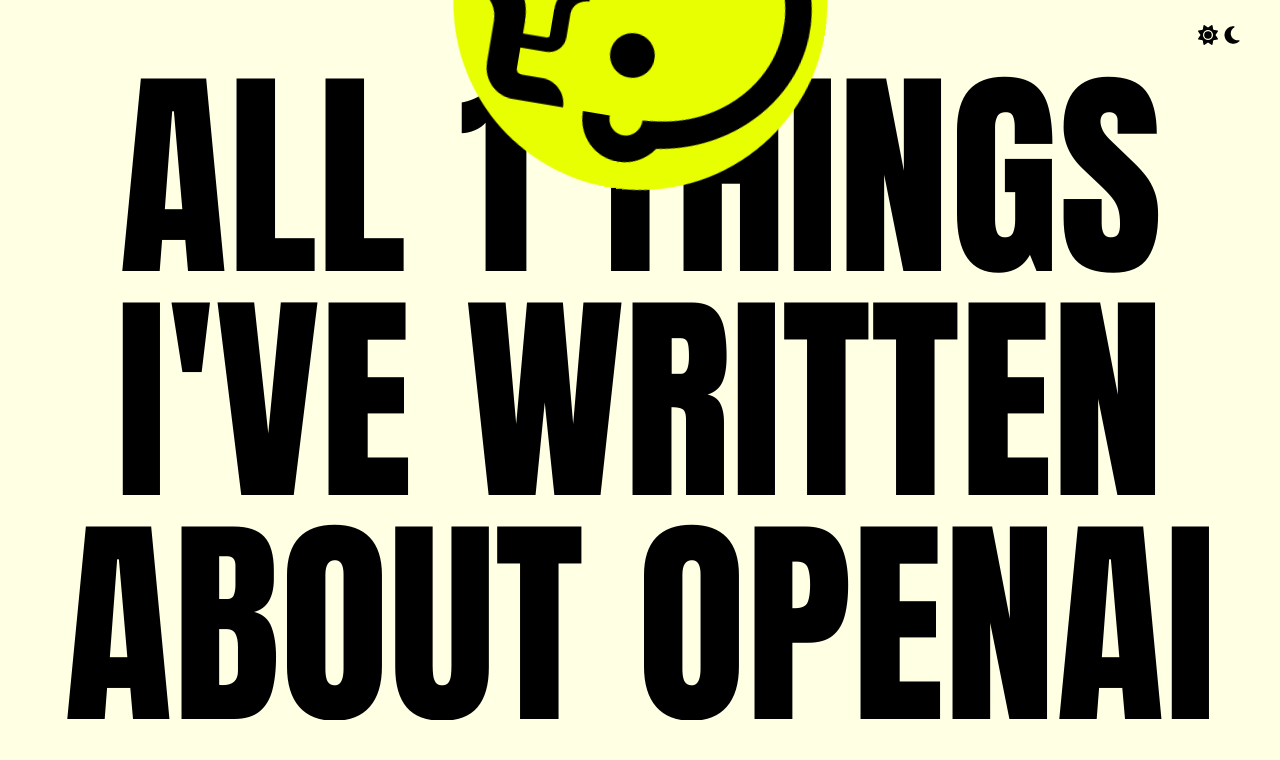

--- FILE ---
content_type: text/html; charset=UTF-8
request_url: https://michaeljolley.com/blog/tags/openai/
body_size: 6848
content:
<!DOCTYPE html>
<html lang="en" data-theme="dark">
  <!-- Global Metadata --><meta charset="utf-8">
<meta name="viewport" content="width=device-width, initial-scale=1.0">
<meta http-equiv="delegate-ch" content="sec-ch-width https://res.cloudinary.com; sec-ch-dpr https://res.cloudinary.com; sec-ch-viewport-width https://res.cloudinary.com;">

<link rel="icon" type="image/x-icon" href="/images/favicon/favicon.ico">
<link rel="icon" type="image/png" href="/images/favicon/favicon-16x16.png" sizes="16x16">
<link rel="icon" type="image/png" href="/images/favicon/favicon-32x32.png" sizes="32x32">
<link rel="apple-touch-icon" href="/images/favicon/apple-touch-icon.png" sizes="180x180">
<meta name="theme-color" content="#ffffff">
<meta name="robots" content="index, follow">
<link rel="sitemap" href="/sitemap.xml">
<link rel="manifest" href="/site.webmanifest">
<link rel="alternate" type="application/rss+xml" href="https://baldeardedbuilder.com/rss.xml">
<meta name="google-site-verification" content="tVxgKEIfMonxcyLLkr0zFTdU7fHI4aeskXgtc0wE-zg">

<!-- Primary Meta Tags -->
<title>All 1 Things I&#39;ve Written About openai</title>
<meta name="title" content="All 1 Things I've Written About openai">
<meta name="description" content="Blog posts written about openai by Michael Jolley, the bald bearded builder.">


<!-- Open Graph / Facebook -->
<meta property="og:type" content="website">
<meta property="og:url" content="https://baldbeardedbuilder.com/blog/tags/openai">
<meta property="og:title" content="All 1 Things I've Written About openai">
<meta property="og:description" content="Blog posts written about openai by Michael Jolley, the bald bearded builder.">
<meta property="og:image" content="https://res.cloudinary.com/dk3rdh3yo/image/upload/g_south_west,x_100,y_300,w_1000,c_fit,co_white,l_text:Roboto_64_bold:All%201%20Things%20I've%20Written%20About%20openai/website-assets/1200x700.png">

<!-- Twitter -->
<meta property="twitter:card" content="summary_large_image">
<meta property="twitter:site" content="@michaeljolley">
<meta property="twitter:creator" content="@michaeljolley">
<meta property="twitter:title" content="All 1 Things I've Written About openai">
<meta property="twitter:description" content="Blog posts written about openai by Michael Jolley, the bald bearded builder.">
<meta property="twitter:image" content="https://res.cloudinary.com/dk3rdh3yo/image/upload/g_south_west,x_100,y_300,w_1000,c_fit,co_white,l_text:Roboto_64_bold:All%201%20Things%20I've%20Written%20About%20openai/website-assets/1200x700.png">

<!-- Fonts & Images -->
<link rel="preload" as="font" href="/fonts/Anton.woff2" crossorigin>
<link rel="dns-prefetch" href="//res.cloudinary.com">
<link rel="preconnect" href="https://res.cloudinary.com">
<link rel="prerender" href="https://baldbeardedbuilder.com/blog/">

<!-- Scripts -->


  <link rel="stylesheet" href="/_astro/_slug_.MQmEZEzx.css">
<style>.container[data-astro-cid-fyfdepsx]{display:flex;flex-direction:column}
.blog[data-astro-cid-5ac4grqd]{display:flex;flex-direction:row;border:0}.blog[data-astro-cid-5ac4grqd] img[data-astro-cid-5ac4grqd]{display:none}.blog[data-astro-cid-5ac4grqd]:nth-of-type(2n){flex-direction:row-reverse}.blog[data-astro-cid-5ac4grqd] div[data-astro-cid-5ac4grqd]{padding:2.5rem}h3[data-astro-cid-5ac4grqd]{font-family:var(--font-anton);text-transform:uppercase;font-size:3rem;line-height:95%}p[data-astro-cid-5ac4grqd]{color:var(--text);line-height:1.5rem;width:80%}.blog1[data-astro-cid-5ac4grqd]{background-color:var(--blue)}.blog1[data-astro-cid-5ac4grqd] h3[data-astro-cid-5ac4grqd]{color:var(--light)}.blog1[data-astro-cid-5ac4grqd] p[data-astro-cid-5ac4grqd]{color:var(--dark)}.blog2[data-astro-cid-5ac4grqd]{background-color:var(--pink)}.blog2[data-astro-cid-5ac4grqd] h3[data-astro-cid-5ac4grqd]{color:var(--yellow)}.blog2[data-astro-cid-5ac4grqd] p[data-astro-cid-5ac4grqd]{color:var(--light)}.blog3[data-astro-cid-5ac4grqd]{background-color:var(--bg-2)}.blog3[data-astro-cid-5ac4grqd] h3[data-astro-cid-5ac4grqd]{color:var(--pink)}.blog3[data-astro-cid-5ac4grqd] p[data-astro-cid-5ac4grqd]{color:var(--bg)}.blog4[data-astro-cid-5ac4grqd]{background-color:var(--purple)}.blog4[data-astro-cid-5ac4grqd] h3[data-astro-cid-5ac4grqd]{color:var(--blue)}.blog4[data-astro-cid-5ac4grqd] p[data-astro-cid-5ac4grqd]{color:var(--light)}.blog5[data-astro-cid-5ac4grqd]{background-color:var(--yellow)}.blog5[data-astro-cid-5ac4grqd] h3[data-astro-cid-5ac4grqd]{color:var(--purple)}.blog5[data-astro-cid-5ac4grqd] p[data-astro-cid-5ac4grqd]{color:var(--dark)}.blog6[data-astro-cid-5ac4grqd]{background-color:var(--bg)}.blog6[data-astro-cid-5ac4grqd] h3[data-astro-cid-5ac4grqd]{color:var(--pink)}.blog6[data-astro-cid-5ac4grqd] p[data-astro-cid-5ac4grqd]{color:var(--text)}@media (min-width: 640px){h3[data-astro-cid-5ac4grqd]{font-size:4rem}}@media (min-width: 768px){h3[data-astro-cid-5ac4grqd]{font-size:5rem}}@media (min-width: 1024px){.blog[data-astro-cid-5ac4grqd] img[data-astro-cid-5ac4grqd]{display:block}}
.icon[data-astro-cid-ilci6ili]{background-color:var(--yellow);padding:.5rem;border-radius:50%;color:var(--dark);animation:rotate 5s infinite linear;position:absolute;height:32vw;top:-14.4vw;margin:0 auto}@media (min-width: 1024px){.icon[data-astro-cid-ilci6ili]{height:28vw}}@media (min-width: 1536px){.icon[data-astro-cid-ilci6ili]{height:24vw;top:-11.2vw}}@media (prefers-reduced-motion: reduce){.icon[data-astro-cid-ilci6ili]{animation:unset;transform:rotate(340deg)}}section[data-astro-cid-7zi26avh]{display:flex;flex-direction:column;align-items:center;justify-content:center;margin-bottom:4rem;padding:0 2rem}h1[data-astro-cid-7zi26avh],h2[data-astro-cid-7zi26avh]{text-transform:uppercase;color:var(--text);text-align:center}h1[data-astro-cid-7zi26avh]{font-family:var(--font-anton);font-size:8rem;margin-top:.5rem}.reduce[data-astro-cid-7zi26avh] h1[data-astro-cid-7zi26avh]{font-size:6rem}h2[data-astro-cid-7zi26avh]{font-weight:700;margin-top:2rem}@media (min-width: 640px){h1[data-astro-cid-7zi26avh]{font-size:12rem;margin-top:1rem}.reduce[data-astro-cid-7zi26avh] h1[data-astro-cid-7zi26avh]{font-size:7rem}h2[data-astro-cid-7zi26avh]{margin-top:4rem}}@media (min-width: 768px){h1[data-astro-cid-7zi26avh]{font-size:14rem}.reduce[data-astro-cid-7zi26avh] h1[data-astro-cid-7zi26avh]{font-size:9rem}}@media (min-width: 1024px){h1[data-astro-cid-7zi26avh]{font-size:16rem}.reduce[data-astro-cid-7zi26avh] h1[data-astro-cid-7zi26avh]{font-size:10rem}}@media (min-width: 1280px){h1[data-astro-cid-7zi26avh]{font-size:14rem}.reduce[data-astro-cid-7zi26avh] h1[data-astro-cid-7zi26avh]{font-size:9rem;margin-top:3rem}}@media (min-width: 1536px){section[data-astro-cid-7zi26avh]{padding:0 4rem}h1[data-astro-cid-7zi26avh]{font-size:18rem;margin-top:3rem}.reduce[data-astro-cid-7zi26avh] h1[data-astro-cid-7zi26avh]{font-size:12rem;margin-top:6rem}}
section[data-astro-cid-bfntbigr]{background-color:var(--yellow);display:flex;flex-direction:column;align-items:center;justify-content:center;padding:3rem 0}.wrapper[data-astro-cid-bfntbigr]{display:flex;flex-direction:column;gap:2rem;align-items:center;justify-content:center;margin:2rem 0}aside[data-astro-cid-bfntbigr]{font-family:var(--font-anton);font-size:10rem;color:var(--dark);text-transform:uppercase;position:relative}aside[data-astro-cid-bfntbigr] img[data-astro-cid-bfntbigr]{position:absolute;top:0;right:5vw;height:70%}a[data-astro-cid-bfntbigr],a[data-astro-cid-bfntbigr]:hover{border:10px dashed var(--dark);padding:.5rem;transform:rotate(2deg)}a[data-astro-cid-bfntbigr]:hover{border-color:var(--pink);transform:rotate(-2deg)}a[data-astro-cid-bfntbigr] img[data-astro-cid-bfntbigr]{aspect-ratio:16 / 9;width:100%;max-width:690px}@media (min-width: 640px){img[data-astro-cid-bfntbigr]{height:120%;top:4vw;right:-5vw}}@media (min-width: 1024px){.wrapper[data-astro-cid-bfntbigr]{flex-direction:row}img[data-astro-cid-bfntbigr]{height:60%;top:2vw;right:-4vw}aside[data-astro-cid-bfntbigr]{font-size:12rem}}@media (min-width: 1280px){img[data-astro-cid-bfntbigr]{height:70%}}@media (prefers-reduced-motion: reduce){a[data-astro-cid-bfntbigr]:hover{transform:rotate(2deg)}}
</style><script type="module" src="/_astro/hoisted.CdtSEfkL.js"></script><body>
    <a href="#content" data-astro-cid-svspnz7o>Skip to content</a>
			<nav data-astro-cid-pux6a34n>
	<div class="wrapper" data-astro-cid-pux6a34n>
		<button data-theme-toggle title="Toggle dark & light mode" data-astro-cid-3tss6vsj>
	<svg xmlns="http://www.w3.org/2000/svg" fill="current" height="1em" viewBox="0 0 512 512" class="sun" data-astro-cid-3tss6vsj><path d="M361.5 1.2c5 2.1 8.6 6.6 9.6 11.9L391 121l107.9 19.8c5.3 1 9.8 4.6 11.9 9.6s1.5 10.7-1.6 15.2L446.9 256l62.3 90.3c3.1 4.5 3.7 10.2 1.6 15.2s-6.6 8.6-11.9 9.6L391 391 371.1 498.9c-1 5.3-4.6 9.8-9.6 11.9s-10.7 1.5-15.2-1.6L256 446.9l-90.3 62.3c-4.5 3.1-10.2 3.7-15.2 1.6s-8.6-6.6-9.6-11.9L121 391 13.1 371.1c-5.3-1-9.8-4.6-11.9-9.6s-1.5-10.7 1.6-15.2L65.1 256 2.8 165.7c-3.1-4.5-3.7-10.2-1.6-15.2s6.6-8.6 11.9-9.6L121 121 140.9 13.1c1-5.3 4.6-9.8 9.6-11.9s10.7-1.5 15.2 1.6L256 65.1 346.3 2.8c4.5-3.1 10.2-3.7 15.2-1.6zM160 256a96 96 0 1 1 192 0 96 96 0 1 1 -192 0zm224 0a128 128 0 1 0 -256 0 128 128 0 1 0 256 0z"></path></svg>
	<svg xmlns="http://www.w3.org/2000/svg" fill="current" height="1em" viewBox="0 0 384 512" class="moon" data-astro-cid-3tss6vsj><path d="M223.5 32C100 32 0 132.3 0 256S100 480 223.5 480c60.6 0 115.5-24.2 155.8-63.4c5-4.9 6.3-12.5 3.1-18.7s-10.1-9.7-17-8.5c-9.8 1.7-19.8 2.6-30.1 2.6c-96.9 0-175.5-78.8-175.5-176c0-65.8 36-123.1 89.3-153.3c6.1-3.5 9.2-10.5 7.7-17.3s-7.3-11.9-14.3-12.5c-6.3-.5-12.6-.8-19-.8z"></path></svg>
</button>
	</div>
</nav>
    <main id="content">
      
  <section class="" data-astro-cid-7zi26avh>
  <svg class="icon" xmlns="http://www.w3.org/2000/svg" viewBox="0 0 50 50" data-astro-cid-ilci6ili>
    <path       fill="currentColor"
      d="M20.84,24.89c0,1.72-1.4,3.12-3.12,3.12s-3.12-1.4-3.12-3.12,1.4-3.12,3.12-3.12,3.12,1.39,3.12,3.12Zm11.57-3.12c-1.72,0-3.12,1.4-3.12,3.12s1.4,3.12,3.12,3.12,3.12-1.4,3.12-3.12c0-1.73-1.4-3.12-3.12-3.12Zm13.8-.86c-.41-.56-.91-1.06-1.49-1.46C43.23,9.01,34.85,1,25.03,1h-.07C15.14,1,6.76,9.01,5.27,19.46c-.57,.4-1.08,.89-1.49,1.46-.72,.99-1.14,2.21-1.14,3.53,0,3.34,2.71,5.96,6.06,5.96h.11v-3.79h-.14c-1.27,0-2.29-1.05-2.29-2.32s1.14-2.31,2.42-2.32h.06c.11-1.34,.26-2.53,.47-3.56h0c1.58-7.84,8.06-13.72,15.62-13.72h.1c7.57,0,14.04,5.88,15.62,13.72h0c.2,1.03,.36,2.21,.47,3.56h.07c1.28,0,2.42,1.04,2.42,2.32s-1.03,2.31-2.29,2.32h-.14v3.79h.11c3.34,0,6.06-2.61,6.06-5.96,0-1.32-.43-2.54-1.15-3.53Zm-5.03,12.34v7.06c0,2.46-1.99,4.44-4.44,4.44h-5.7c-4.23,0-4.24,4.19-4.24,4.24h-3.6s0-4.24-4.24-4.24h-5.7c-2.46,0-4.44-1.99-4.44-4.44v-7.06c1.98,0,3.6,1.61,3.6,3.6v2.85s0,.8,.72,.8h2.97v-3.66c0-1.35,1.09-2.44,2.44-2.44h3.14c2.32,0,2.33-2.32,2.33-2.33h1.97s0,2.33,2.33,2.33h3.14c1.35,0,2.44,1.09,2.44,2.44v3.66h2.97c.71,0,.72-.8,.72-.8v-2.85c0-1.99,1.6-3.6,3.59-3.6Zm-9.26,3.91s0-.44-.4-.44h-3.58c-.87,0-1.55-.17-2.02-.49s-.76-.86-.92-1.59c-.17,.74-.46,1.27-.92,1.59s-1.14,.49-2.02,.49h-3.58c-.39,0-.4,.44-.4,.44v3.32h1.55c1.6,0,2.82,.29,3.67,.88,.85,.58,1.39,1.55,1.69,2.9,.3-1.35,.84-2.31,1.69-2.9,.85-.58,2.07-.88,3.67-.88h1.56v-3.32h0Z"
    ></path>
  </svg>
  <h1 data-astro-cid-7zi26avh>All 1 Things I&#39;ve Written About openai</h1>
  <h2 data-astro-cid-7zi26avh>Learnings I'll find when I try to do them again.</h2>
</section>



  <section data-astro-cid-fyfdepsx>
    <div class="container" data-astro-cid-fyfdepsx>
      <a data-astro-cid-fyfdepsx data-astro-cid-5ac4grqd class="blog blog5" href="/blog/how-to-use-whisper-openais-speech-recognition-model-in-1-minute/">
  
  <img src="https://res.cloudinary.com/dk3rdh3yo/image/upload/w_526,dpr_auto,f_auto/v1688347155/blog/how-to-use-whisper-openais-speech-recognition-model-in-1-minute/neon_robot_speaking_wu3cak.png" alt="AI generated image of neon robot surrounded by speech on black background" loading="lazy" data-astro-cid-5ac4grqd>
  <div data-astro-cid-5ac4grqd>
    <h3 data-astro-cid-5ac4grqd>Try Whisper: OpenAI&#39;s Speech Recognition Model in 1 Minute</h3>
    <p data-astro-cid-5ac4grqd>Deepgram has made testing OpenAI&#39;s new open-sourced Whisper speech recognition model easy as copy and paste.</p>
  </div>

</a>
    </div>
  </section>

    </main>
		<footer data-astro-cid-sz7xmlte>
	<section data-astro-cid-sz7xmlte>
		<aside data-astro-cid-sz7xmlte>
			<strong data-astro-cid-sz7xmlte>About Me</strong>
			<p data-astro-cid-sz7xmlte>Michael Jolley is the bald, bearded builder. Using 20+ years in the industry, this follicly challenged developer spends his days helping others level up their skills.</p>
		</aside>
		<aside data-astro-cid-hkhnw6qr>
  <div data-astro-cid-hkhnw6qr>
    <div data-astro-cid-hkhnw6qr>
      <ul data-astro-cid-hkhnw6qr>
        <li data-astro-cid-hkhnw6qr><a href="/" data-astro-cid-hkhnw6qr>Home</a></li>
        <li data-astro-cid-hkhnw6qr><a href="/uses/" data-astro-cid-hkhnw6qr>What I Use</a></li>
      </ul>
      <ul data-astro-cid-hkhnw6qr>
        <li data-astro-cid-hkhnw6qr><a href="/vscode/" data-astro-cid-hkhnw6qr>Better VS Code</a></li>
        <li data-astro-cid-hkhnw6qr><a href="/blog/" data-astro-cid-hkhnw6qr>All Blog Posts</a></li>
        <li data-astro-cid-hkhnw6qr><a href="/brain-dump/" data-astro-cid-hkhnw6qr>The Brain Dump</a></li>
      </ul>
    </div>
    <ul data-astro-cid-upu6fzxr>
	<li data-astro-cid-upu6fzxr>
		<a href="https://twitter.com/michaeljolley" rel="me" target="_blank" class="twitter" aria-label="Follow the musings on Twitter" title="Follow the musings on Twitter" data-astro-cid-upu6fzxr>
			<svg class="icon twitter" viewBox="0 0 24 24" xmlns="http://www.w3.org/2000/svg" style="height:1rem;" data-astro-cid-upu6fzxr>
    <path       d="M23.953 4.57a10 10 0 01-2.825.775 4.958 4.958 0 002.163-2.723c-.951.555-2.005.959-3.127 1.184a4.92 4.92 0 00-8.384 4.482C7.69 8.095 4.067 6.13 1.64 3.162a4.822 4.822 0 00-.666 2.475c0 1.71.87 3.213 2.188 4.096a4.904 4.904 0 01-2.228-.616v.06a4.923 4.923 0 003.946 4.827 4.996 4.996 0 01-2.212.085 4.936 4.936 0 004.604 3.417 9.867 9.867 0 01-6.102 2.105c-.39 0-.779-.023-1.17-.067a13.995 13.995 0 007.557 2.209c9.053 0 13.998-7.496 13.998-13.985 0-.21 0-.42-.015-.63A9.935 9.935 0 0024 4.59z"
    ></path>
  </svg>
		</a>
	</li>
	<li data-astro-cid-upu6fzxr>
		<a href="https://youtube.com/baldbeardedbuilder" rel="me" target="_blank" class="youtube" aria-label="Subscribe, like & comment on YouTube videos" title="Subscribe, like & comment on YouTube videos" data-astro-cid-upu6fzxr>
			<svg aria-hidden="true" class="icon youtube" xmlns="http://www.w3.org/2000/svg" viewBox="0 0 576 512" style="height:1rem;" data-astro-cid-upu6fzxr>
    <path       fill="currentColor"
      d="M549.7 124.1c-6.281-23.65-24.79-42.28-48.28-48.6C458.8 64 288 64 288 64S117.2 64 74.63 75.49c-23.5 6.322-42 24.95-48.28 48.6-11.41 42.87-11.41 132.3-11.41 132.3s0 89.44 11.41 132.3c6.281 23.65 24.79 41.5 48.28 47.82C117.2 448 288 448 288 448s170.8 0 213.4-11.49c23.5-6.321 42-24.17 48.28-47.82 11.41-42.87 11.41-132.3 11.41-132.3s0-89.44-11.41-132.3zm-317.5 213.5V175.2l142.7 81.21-142.7 81.2z"
    ></path>
  </svg>
		</a>
	</li>
	<li data-astro-cid-upu6fzxr>
		<a href="https://www.tiktok.com/@baldbeardedbuilder" rel="me" target="_blank" class="tiktok" aria-label="Check out TikTok" title="Check out TikTok" data-astro-cid-upu6fzxr>
			<svg aria-hidden="true" class="icon tiktok" viewBox="0 0 105 121" xmlns="http://www.w3.org/2000/svg" style="height:1rem;" data-astro-cid-upu6fzxr>
<path 
      d="M55.147 0.100881C61.7433 3.83325e-07 68.2912 0.0524578 74.8351 0C75.0527 8.19552 78.373 15.5719 83.6557 21.0356L83.6477 21.0275C89.3333 26.1563 96.7315 29.4813 104.887 30.0462L105 30.0543V50.3756C97.2956 50.182 90.0505 48.4024 83.5187 45.3437L83.8491 45.4809C80.69 43.9596 78.0184 42.398 75.4798 40.6548L75.6894 40.792C75.641 55.5165 75.7377 70.241 75.5886 84.9131C75.1736 92.3903 72.6914 99.2098 68.7103 104.904L68.7909 104.778C62.1341 114.326 51.3512 120.592 39.0894 120.964H39.033C38.5373 120.988 37.9531 121 37.3648 121C30.3937 121 23.878 119.055 18.3254 115.678L18.4865 115.77C8.38053 109.681 1.40949 99.2623 0.120046 87.1445L0.103928 86.9791C0.00319057 84.4571 -0.0451638 81.9351 0.0555738 79.4655C2.03003 60.1812 18.1642 45.263 37.7758 45.263C39.9799 45.263 42.1397 45.4527 44.2391 45.8118L44.0134 45.7795C44.1142 53.2406 43.812 60.7058 43.812 68.1669C42.1075 67.5495 40.1411 67.1904 38.0901 67.1904C30.563 67.1904 24.1601 72.0084 21.7907 78.7351L21.7545 78.8562C21.2185 80.5792 20.9083 82.5605 20.9083 84.6104C20.9083 85.4417 20.9606 86.2649 21.0574 87.0719L21.0493 86.9751C22.3871 95.2311 29.4548 101.461 37.9773 101.461C38.223 101.461 38.4648 101.457 38.7066 101.445H38.6703C44.5655 101.268 49.683 98.0921 52.5761 93.3991L52.6164 93.3265C53.6923 91.8254 54.4297 90.0095 54.6755 88.0363L54.6796 87.9798C55.1832 78.953 54.9818 69.9787 55.0301 60.9519C55.0785 40.6306 54.9818 20.3577 55.1309 0.0887751L55.147 0.100881Z" fill="currentColor" ></path>
</svg>
		</a>
	</li>
	<li data-astro-cid-upu6fzxr>
		<a href="https://twitch.tv/baldbeardedbuilder" rel="me" target="_blank" class="twitch" aria-label="Check out the live streams on Twitch" title="Check out the live streams on Twitch" data-astro-cid-upu6fzxr>
			<svg aria-hidden="true" class="icon twitch" xmlns="http://www.w3.org/2000/svg" viewBox="0 0 512 512" style="height:1rem;" data-astro-cid-upu6fzxr>
    <path       fill="currentColor"
      d="M391.2 103.5H352.5v109.7h38.63zM285 103H246.4V212.8H285zM120.8 0 24.31 91.42V420.6H140.1V512l96.53-91.42h77.25L487.7 256V0zM449.1 237.8l-77.22 73.12H294.6l-67.6 64v-64H140.1V36.58H449.1z"
    ></path>
  </svg>
		</a>
	</li>
	<li data-astro-cid-upu6fzxr>
		<a href="https://linkedin.com/in/michaelwjolley" rel="me" target="_blank" class="linkedin" aria-label="Let's get professional on LinkedIn" title="Let's get professional on LinkedIn" data-astro-cid-upu6fzxr>
			<svg class="icon linkedin" xmlns="http://www.w3.org/2000/svg" viewBox="0 0 448 512" style="height:1rem;" data-astro-cid-upu6fzxr>
    <path       fill="currentColor"
      d="M100.28 448H7.4V148.9h92.88zM53.79 108.1C24.09 108.1 0 83.5 0 53.8a53.79 53.79 0 0 1 107.58 0c0 29.7-24.1 54.3-53.79 54.3zM447.9 448h-92.68V302.4c0-34.7-.7-79.2-48.29-79.2-48.29 0-55.69 37.7-55.69 76.7V448h-92.78V148.9h89.08v40.8h1.3c12.4-23.5 42.69-48.3 87.88-48.3 94 0 111.28 61.9 111.28 142.3V448z"
    ></path>
  </svg>
		</a>
	</li>
	<li data-astro-cid-upu6fzxr>
		<a href="https://github.com/michaeljolley" rel="me" target="_blank" class="github" aria-label="Yeah. I write code. View my GitHub profile." title="Yeah. I write code." data-astro-cid-upu6fzxr>
			<svg aria-hidden="true" focusable="false" class="icon github" xmlns="http://www.w3.org/2000/svg" viewBox="0 0 496 512" style="height:1rem;" data-astro-cid-upu6fzxr>
    <path       fill="currentColor"
      d="M165.9 397.4c0 2-2.3 3.6-5.2 3.6-3.3 .3-5.6-1.3-5.6-3.6 0-2 2.3-3.6 5.2-3.6 3-.3 5.6 1.3 5.6 3.6zm-31.1-4.5c-.7 2 1.3 4.3 4.3 4.9 2.6 1 5.6 0 6.2-2s-1.3-4.3-4.3-5.2c-2.6-.7-5.5 .3-6.2 2.3zm44.2-1.7c-2.9 .7-4.9 2.6-4.6 4.9 .3 2 2.9 3.3 5.9 2.6 2.9-.7 4.9-2.6 4.6-4.6-.3-1.9-3-3.2-5.9-2.9zM244.8 8C106.1 8 0 113.3 0 252c0 110.9 69.8 205.8 169.5 239.2 12.8 2.3 17.3-5.6 17.3-12.1 0-6.2-.3-40.4-.3-61.4 0 0-70 15-84.7-29.8 0 0-11.4-29.1-27.8-36.6 0 0-22.9-15.7 1.6-15.4 0 0 24.9 2 38.6 25.8 21.9 38.6 58.6 27.5 72.9 20.9 2.3-16 8.8-27.1 16-33.7-55.9-6.2-112.3-14.3-112.3-110.5 0-27.5 7.6-41.3 23.6-58.9-2.6-6.5-11.1-33.3 2.6-67.9 20.9-6.5 69 27 69 27 20-5.6 41.5-8.5 62.8-8.5s42.8 2.9 62.8 8.5c0 0 48.1-33.6 69-27 13.7 34.7 5.2 61.4 2.6 67.9 16 17.7 25.8 31.5 25.8 58.9 0 96.5-58.9 104.2-114.8 110.5 9.2 7.9 17 22.9 17 46.4 0 33.7-.3 75.4-.3 83.6 0 6.5 4.6 14.4 17.3 12.1C428.2 457.8 496 362.9 496 252 496 113.3 383.5 8 244.8 8zM97.2 352.9c-1.3 1-1 3.3 .7 5.2 1.6 1.6 3.9 2.3 5.2 1 1.3-1 1-3.3-.7-5.2-1.6-1.6-3.9-2.3-5.2-1zm-10.8-8.1c-.7 1.3 .3 2.9 2.3 3.9 1.6 1 3.6 .7 4.3-.7 .7-1.3-.3-2.9-2.3-3.9-2-.6-3.6-.3-4.3 .7zm32.4 35.6c-1.6 1.3-1 4.3 1.3 6.2 2.3 2.3 5.2 2.6 6.5 1 1.3-1.3 .7-4.3-1.3-6.2-2.2-2.3-5.2-2.6-6.5-1zm-11.4-14.7c-1.6 1-1.6 3.6 0 5.9 1.6 2.3 4.3 3.3 5.6 2.3 1.6-1.3 1.6-3.9 0-6.2-1.4-2.3-4-3.3-5.6-2z"
    ></path>
  </svg>
		</a>
	</li>
	<!-- <li>
		<a
			href="https://discord.gg/kC8HTrs59R"
			rel="me"
			target="_blank"
			class="discord"
			title="Join the conversation on Discord"
		>
			<Icon icon="Discord" style="height:1rem;" class="icon discord" />
		</a>
	</li> -->
</ul>
  </div>
</aside>
	</section>
	<div class="outro" data-astro-cid-juopcsat>
	Michael Jolley
	<div class="spinner" data-astro-cid-ulmgi65h>
	<svg class="icon" xmlns="http://www.w3.org/2000/svg" viewBox="0 0 50 50" data-astro-cid-ulmgi65h>
    <path       fill="currentColor"
      d="M20.84,24.89c0,1.72-1.4,3.12-3.12,3.12s-3.12-1.4-3.12-3.12,1.4-3.12,3.12-3.12,3.12,1.39,3.12,3.12Zm11.57-3.12c-1.72,0-3.12,1.4-3.12,3.12s1.4,3.12,3.12,3.12,3.12-1.4,3.12-3.12c0-1.73-1.4-3.12-3.12-3.12Zm13.8-.86c-.41-.56-.91-1.06-1.49-1.46C43.23,9.01,34.85,1,25.03,1h-.07C15.14,1,6.76,9.01,5.27,19.46c-.57,.4-1.08,.89-1.49,1.46-.72,.99-1.14,2.21-1.14,3.53,0,3.34,2.71,5.96,6.06,5.96h.11v-3.79h-.14c-1.27,0-2.29-1.05-2.29-2.32s1.14-2.31,2.42-2.32h.06c.11-1.34,.26-2.53,.47-3.56h0c1.58-7.84,8.06-13.72,15.62-13.72h.1c7.57,0,14.04,5.88,15.62,13.72h0c.2,1.03,.36,2.21,.47,3.56h.07c1.28,0,2.42,1.04,2.42,2.32s-1.03,2.31-2.29,2.32h-.14v3.79h.11c3.34,0,6.06-2.61,6.06-5.96,0-1.32-.43-2.54-1.15-3.53Zm-5.03,12.34v7.06c0,2.46-1.99,4.44-4.44,4.44h-5.7c-4.23,0-4.24,4.19-4.24,4.24h-3.6s0-4.24-4.24-4.24h-5.7c-2.46,0-4.44-1.99-4.44-4.44v-7.06c1.98,0,3.6,1.61,3.6,3.6v2.85s0,.8,.72,.8h2.97v-3.66c0-1.35,1.09-2.44,2.44-2.44h3.14c2.32,0,2.33-2.32,2.33-2.33h1.97s0,2.33,2.33,2.33h3.14c1.35,0,2.44,1.09,2.44,2.44v3.66h2.97c.71,0,.72-.8,.72-.8v-2.85c0-1.99,1.6-3.6,3.59-3.6Zm-9.26,3.91s0-.44-.4-.44h-3.58c-.87,0-1.55-.17-2.02-.49s-.76-.86-.92-1.59c-.17,.74-.46,1.27-.92,1.59s-1.14,.49-2.02,.49h-3.58c-.39,0-.4,.44-.4,.44v3.32h1.55c1.6,0,2.82,.29,3.67,.88,.85,.58,1.39,1.55,1.69,2.9,.3-1.35,.84-2.31,1.69-2.9,.85-.58,2.07-.88,3.67-.88h1.56v-3.32h0Z"
    ></path>
  </svg>
</div>
</div>
</footer>
  <script defer src="https://static.cloudflareinsights.com/beacon.min.js/vcd15cbe7772f49c399c6a5babf22c1241717689176015" integrity="sha512-ZpsOmlRQV6y907TI0dKBHq9Md29nnaEIPlkf84rnaERnq6zvWvPUqr2ft8M1aS28oN72PdrCzSjY4U6VaAw1EQ==" data-cf-beacon='{"version":"2024.11.0","token":"dbf8523a57794e8d9f1430c0744aea80","r":1,"server_timing":{"name":{"cfCacheStatus":true,"cfEdge":true,"cfExtPri":true,"cfL4":true,"cfOrigin":true,"cfSpeedBrain":true},"location_startswith":null}}' crossorigin="anonymous"></script>
</body></html>

--- FILE ---
content_type: text/css; charset=UTF-8
request_url: https://michaeljolley.com/_astro/_slug_.MQmEZEzx.css
body_size: 2407
content:
a[data-astro-cid-svspnz7o]{clip:rect(0 0 0 0);clip-path:inset(50%);height:1px;overflow:hidden;position:absolute;white-space:nowrap;width:1px}button[data-astro-cid-3tss6vsj]{background-color:transparent;border:0;cursor:pointer;color:var(--text);fill:var(--text);z-index:1}button[data-astro-cid-3tss6vsj] svg[data-astro-cid-3tss6vsj]{width:1.25rem;height:1.25rem}html[data-theme=light]{.sun{display:none}.moon{display:block}}html[data-theme=dark]{.sun{display:block}.moon{display:none}}nav[data-astro-cid-pux6a34n]{margin-top:1.5rem}.wrapper[data-astro-cid-pux6a34n]{display:flex;justify-content:flex-end}ul[data-astro-cid-upu6fzxr]{display:flex;gap:.5rem;list-style:none;margin:0}.icon[data-astro-cid-upu6fzxr]{color:var(--bg);fill:var(--bg)}a[data-astro-cid-upu6fzxr]{background-color:var(--pink);display:flex;justify-content:center;align-items:center;padding:1rem;border:0}a[data-astro-cid-upu6fzxr]:hover{background-color:var(--bg-2)}a[data-astro-cid-upu6fzxr].twitter:hover{background-color:var(--twitter)}a[data-astro-cid-upu6fzxr].linkedin:hover{background-color:var(--linkedin)}a[data-astro-cid-upu6fzxr].twitch:hover{background-color:var(--twitch)}a[data-astro-cid-upu6fzxr].discord:hover{background-color:var(--discord)}a[data-astro-cid-upu6fzxr].tiktok:hover{background-color:var(--tiktok)}a[data-astro-cid-upu6fzxr].youtube:hover{background-color:var(--youtube)}a[data-astro-cid-upu6fzxr].github:hover{background-color:var(--github)}aside[data-astro-cid-hkhnw6qr]{display:flex;flex-direction:column;gap:2rem;padding:2rem;justify-content:center;align-items:center}aside[data-astro-cid-hkhnw6qr]>div[data-astro-cid-hkhnw6qr]{display:flex;flex-direction:column;gap:2rem}div[data-astro-cid-hkhnw6qr]>div[data-astro-cid-hkhnw6qr]{display:flex;flex-direction:row;gap:2rem}li[data-astro-cid-hkhnw6qr]{margin-top:1rem}a[data-astro-cid-hkhnw6qr]{font-size:.9rem}.spinner[data-astro-cid-ulmgi65h]{width:24vw;height:24vw;position:absolute;bottom:-8vw}.spinner[data-astro-cid-ulmgi65h] svg[data-astro-cid-ulmgi65h].icon{background-color:var(--yellow);padding:.5rem;border-radius:50%;color:var(--dark);animation:rotate 5s infinite linear}@media (min-width: 640px){.spinner[data-astro-cid-ulmgi65h]{bottom:-12vw}}@media (min-width: 1536px){.spinner[data-astro-cid-ulmgi65h]{bottom:calc(24vw / -1.75)}}@media (prefers-reduced-motion: reduce){.icon[data-astro-cid-ulmgi65h]{animation:unset;transform:rotate(340deg)}}.outro[data-astro-cid-juopcsat]{padding-top:8rem;font-family:var(--font-anton);font-size:4rem;text-transform:uppercase;color:var(--text);text-align:center;position:relative;display:flex;justify-content:center}@media (min-width: 640px){.outro[data-astro-cid-juopcsat]{font-size:5rem}}@media (min-width: 768px){.outro[data-astro-cid-juopcsat]{font-size:7rem}}@media (min-width: 1024px){.outro[data-astro-cid-juopcsat]{font-size:8rem}}@media (min-width: 1280px){.outro[data-astro-cid-juopcsat]{font-size:8rem}}@media (min-width: 1536px){.outro[data-astro-cid-juopcsat]{font-size:11rem}}footer[data-astro-cid-sz7xmlte]{display:flex;flex-direction:column;overflow:hidden;margin-top:8rem}section[data-astro-cid-sz7xmlte]{display:flex;flex-direction:column;gap:2rem}aside[data-astro-cid-sz7xmlte]{background-color:var(--bg-2);display:flex;flex-direction:column;gap:.75rem;padding:2rem}strong[data-astro-cid-sz7xmlte]{color:var(--bg);font-family:var(--font-anton);font-size:6rem;text-transform:uppercase}p[data-astro-cid-sz7xmlte]{color:var(--dulled-2)}@media (min-width: 768px){section[data-astro-cid-sz7xmlte]{display:grid;grid-template-columns:50% 50%}}@media (min-width: 1024px){aside[data-astro-cid-sz7xmlte]{padding-left:6rem}p[data-astro-cid-sz7xmlte]{max-width:30vw}}html,body,div,span,applet,object,iframe,h1,h2,h3,h4,h5,h6,p,blockquote,pre,a,abbr,acronym,address,big,cite,code,del,dfn,em,img,ins,kbd,q,s,samp,small,strike,strong,sub,sup,tt,var,b,u,i,center,dl,dt,dd,ol,ul,li,fieldset,form,label,legend,table,caption,tbody,tfoot,thead,tr,th,td,article,aside,canvas,details,embed,figure,figcaption,footer,header,hgroup,menu,nav,output,ruby,section,summary,time,mark,audio,video{margin:0;padding:0;border:0;font-size:100%;font:inherit;vertical-align:baseline}article,aside,details,figcaption,figure,footer,header,hgroup,menu,nav,section{display:block}body{line-height:1}ol,ul{list-style:none}blockquote,q{quotes:none}blockquote:before,blockquote:after,q:before,q:after{content:"";content:none}table{border-collapse:collapse;border-spacing:0}@font-face{font-family:Anton;font-style:normal;font-weight:400;src:url(/fonts/Anton.woff2) format("woff2");unicode-range:U+0000-00FF,U+0131,U+0152-0153,U+02BB-02BC,U+02C6,U+02DA,U+02DC,U+0304,U+0308,U+0329,U+2000-206F,U+2074,U+20AC,U+2122,U+2191,U+2193,U+2212,U+2215,U+FEFF,U+FFFD}@font-face{font-family:Poppins;font-style:normal;font-weight:400;src:url(/fonts/Poppins-Regular.woff2) format("woff2");unicode-range:U+0000-00FF,U+0131,U+0152-0153,U+02BB-02BC,U+02C6,U+02DA,U+02DC,U+0304,U+0308,U+0329,U+2000-206F,U+2074,U+20AC,U+2122,U+2191,U+2193,U+2212,U+2215,U+FEFF,U+FFFD}@font-face{font-family:Poppins;font-style:italic;font-weight:400;src:url(/fonts/Poppins-Italic.woff2) format("woff2");unicode-range:U+0000-00FF,U+0131,U+0152-0153,U+02BB-02BC,U+02C6,U+02DA,U+02DC,U+0304,U+0308,U+0329,U+2000-206F,U+2074,U+20AC,U+2122,U+2191,U+2193,U+2212,U+2215,U+FEFF,U+FFFD}@font-face{font-family:Poppins;font-style:normal;font-weight:700;src:url(/fonts/Poppins-Bold.woff2) format("woff2");unicode-range:U+0000-00FF,U+0131,U+0152-0153,U+02BB-02BC,U+02C6,U+02DA,U+02DC,U+0304,U+0308,U+0329,U+2000-206F,U+2074,U+20AC,U+2122,U+2191,U+2193,U+2212,U+2215,U+FEFF,U+FFFD}@font-face{font-family:Poppins;font-style:italic;font-weight:700;src:url(/fonts/Poppins-Bold-Italic.woff2) format("woff2");unicode-range:U+0000-00FF,U+0131,U+0152-0153,U+02BB-02BC,U+02C6,U+02DA,U+02DC,U+0304,U+0308,U+0329,U+2000-206F,U+2074,U+20AC,U+2122,U+2191,U+2193,U+2212,U+2215,U+FEFF,U+FFFD}@keyframes rotate{0%{transform:rotate(0)}to{transform:rotate(360deg)}}.content{display:flex;flex-direction:column}.content>*:not(.expressive-code):not(blockquote){margin-left:4rem;margin-right:4rem}.content h2,.content h3,.content h4,.content h5,.content h6{font-family:var(--font-anton);margin:1.5rem 0;padding:.2rem 0;display:flex;align-items:center;text-transform:uppercase}.content h2{font-size:4rem}.content h3{font-size:3.5rem}.content h4{font-size:3rem}.content h5,.content h6{font-size:2.5rem}.content h2 a,.content h3 a,.content h4 a,.content h5 a,.content h6 a{border:0}.content p,.content li{margin:.75rem;font-size:1rem;line-height:1.5rem}.content a{color:var(--green)}.content ul{list-style:disc;margin-left:1.5rem}.content blockquote{border:8px dotted var(--purple);padding:1rem 1.5rem;margin:1.5rem auto;width:85%;background:var(--tint);transform:rotate(1deg)}.content blockquote p{margin:.5rem 0;font-size:1.25rem;line-height:1.75rem}.content blockquote strong{font-weight:700;color:var(--text)}.content p:has(img){margin:1.5rem auto;background:var(--bg);position:relative}.content img{width:75vw;border:5px dashed var(--blue);padding:.5rem;transform:rotate(1deg);align-self:center}.content a:has(img){border:0}.content p code{color:var(--blue);font-style:italic;padding:.1rem .25rem;border-radius:.25rem;font-size:.95rem}.content p code:before{content:"“"}.content p code:after{content:"”"}.expressive-code{width:95%;margin:1.5rem auto;border:5px dashed var(--pink);transform:rotate(-1deg)}.expressive-code .frame pre{max-height:24rem}.expressive-code .copy{margin:1rem 1rem 0 0;transform:rotate(3deg)}.snapshot blockquote h2{margin:.5rem 0}@media (min-width: 768px){.content blockquote{width:90%}}:root{--light: #ffffe3;--dark: #000000;--yellow: #e7ff00;--pink: #db2e7d;--blue: #1f9cf0;--purple: #6441a4;--font-anton: "Anton", sans-serif;--font-poppins: "Poppins", sans-serif;--discord: #7289da;--facebook: #3b5998;--github: var(--text);--instagram: #bc2a8d;--linkedin: #0077b5;--twitch: #6441a4;--twitter: #1da1f2;--tiktok: #ff0050;--youtube: #e52d27;--ec-brdRad: 0rem !important;--ec-codeFontSize: 1.1rem !important}[data-theme=light]{--bg: var(--light);--bg-2: var(--dark);--text: var(--dark);--dulled: #777777;--dulled-2: #aaaaaa;--highlight: #000000;--link-color: var(--blue);--tint: oklch(0 0 0 / 10%)}[data-theme=dark]{--bg: var(--dark);--bg-2: var(--light);--text: var(--light);--dulled: #aaaaaa;--dulled-2: #777777;--highlight: #ffffff;--link-color: var(--yellow);--tint: oklch(100% 0 0 / 10%)}body{font-family:var(--font-poppins);background-color:var(--bg);color:var(--text);display:flex;flex-direction:column;position:relative;min-height:100vh}p{margin:.75rem 0;line-height:1.5rem}.wrapper{padding:0 2rem}a{color:var(--text);text-decoration:none;border-bottom:3px dashed var(--link-color)}a:hover{color:var(--text);border-color:var(--pink)}.visually-hidden{border:0;clip:rect(0 0 0 0);height:auto;margin:0;overflow:hidden;padding:0;position:absolute;width:1px;white-space:nowrap}.autolink-svg{color:var(--link-color);margin-right:.5rem}.autolink-svg:hover{color:var(--pink);margin-right:.5rem}.autolink-header{display:flex;align-items:center;cursor:pointer}.tippy-box{padding:1rem;border-radius:.25rem;background-color:var(--dark);border:3px dashed var(--blue);transform:rotate(-6deg)}.tippy-content{font-size:1.2rem;font-family:var(--font-anton);text-transform:uppercase;color:var(--light)}.expressive-code .copy .feedback{border-radius:.25rem;background-color:var(--dark)!important;border:3px dashed var(--blue);font-size:.9rem;font-family:var(--font-anton);text-transform:uppercase;color:var(--light)}.expressive-code .copy .feedback:after{content:"";display:none;pointer-events:none;top:unset;inset-inline-end:unset;border:unset;border-inline-start-color:unset}form label{display:inline-block;color:var(--dark);font-size:1.25rem;font-family:var(--font-anton);text-transform:uppercase}form input,form textarea,form select{border:3px dashed var(--yellow);padding:.5rem;width:75%;background-color:var(--tint);color:var(--dark);text-transform:uppercase}form input::placeholder,form textarea::placeholder,form select::placeholder{color:var(--light)}form input:focus,form textarea:focus,form select:focus,form button:not([data-copied="Copied!"]){outline:none;border-color:var(--light)}form button:not([data-copied="Copied!"]){border:3px dashed var(--yellow);padding:.5rem 1rem;background-color:var(--twitch);color:var(--light);font-family:var(--font-anton);font-size:1.25rem;text-transform:uppercase;cursor:pointer;transform:rotate(-3deg)}form button:not([data-copied="Copied!"]):active,form button:not([data-copied="Copied!"]):hover{border:3px dashed var(--yellow);background-color:var(--pink);color:var(--light);transform:rotate(1deg) scale(1.1)}img.profile{border-radius:50%;height:2rem;border:3px solid var(--purple)}.astroed{background-color:var(--text);color:var(--bg);display:flex;flex-direction:column;align-items:center;justify-content:center;overflow:hidden}.astroed .wrapper{display:flex;gap:2rem;flex-direction:column;align-items:center;justify-content:center;margin:2rem 0}.astroed aside{font-family:var(--font-anton);font-size:9rem;color:var(--bg);text-transform:uppercase;position:relative;z-index:1}.astroed aside span{position:relative;z-index:4}.astroed img{position:absolute;z-index:2;bottom:-4rem;right:0;height:110%;transform:rotate(-5deg)}.astroed .wrapper div{position:relative;z-index:3}.astroed a{color:var(--bg);border-color:var(--blue)}.astroed a:hover{color:var(--pink);border-color:var(--pink)}@media (min-width: 768px){.astroed aside{font-size:10rem}.astroed .wrapper{flex-direction:row}}@media (min-width: 1024px){.astroed aside{font-size:11rem}.astroed .wrapper{display:grid;grid-template-columns:50% 1fr}.astroed img{right:5rem}}@media (min-width: 1280px){.astroed img{right:10rem}.astroed aside{font-size:12rem}}@media (min-width: 1536px){.astroed img{right:15rem}}@media (prefers-reduced-motion: reduce){button:not([data-copied="Copied!"]):active,button:not([data-copied="Copied!"]):hover{transform:rotate(-3deg)}}


--- FILE ---
content_type: application/javascript; charset=UTF-8
request_url: https://michaeljolley.com/_astro/hoisted.CdtSEfkL.js
body_size: 12184
content:
var H="top",X="bottom",Y="right",N="left",ht="auto",Ve=[H,X,Y,N],Ae="start",$e="end",vr="clippingParents",Ft="viewport",Pe="popper",mr="reference",Tt=Ve.reduce(function(e,t){return e.concat([t+"-"+Ae,t+"-"+$e])},[]),qt=[].concat(Ve,[ht]).reduce(function(e,t){return e.concat([t,t+"-"+Ae,t+"-"+$e])},[]),hr="beforeRead",gr="read",yr="afterRead",br="beforeMain",wr="main",Or="afterMain",xr="beforeWrite",Ar="write",Er="afterWrite",Tr=[hr,gr,yr,br,wr,Or,xr,Ar,Er];function te(e){return e?(e.nodeName||"").toLowerCase():null}function F(e){if(e==null)return window;if(e.toString()!=="[object Window]"){var t=e.ownerDocument;return t&&t.defaultView||window}return e}function he(e){var t=F(e).Element;return e instanceof t||e instanceof Element}function z(e){var t=F(e).HTMLElement;return e instanceof t||e instanceof HTMLElement}function gt(e){if(typeof ShadowRoot>"u")return!1;var t=F(e).ShadowRoot;return e instanceof t||e instanceof ShadowRoot}function Dr(e){var t=e.state;Object.keys(t.elements).forEach(function(r){var i=t.styles[r]||{},o=t.attributes[r]||{},s=t.elements[r];!z(s)||!te(s)||(Object.assign(s.style,i),Object.keys(o).forEach(function(f){var c=o[f];c===!1?s.removeAttribute(f):s.setAttribute(f,c===!0?"":c)}))})}function Cr(e){var t=e.state,r={popper:{position:t.options.strategy,left:"0",top:"0",margin:"0"},arrow:{position:"absolute"},reference:{}};return Object.assign(t.elements.popper.style,r.popper),t.styles=r,t.elements.arrow&&Object.assign(t.elements.arrow.style,r.arrow),function(){Object.keys(t.elements).forEach(function(i){var o=t.elements[i],s=t.attributes[i]||{},f=Object.keys(t.styles.hasOwnProperty(i)?t.styles[i]:r[i]),c=f.reduce(function(u,l){return u[l]="",u},{});!z(o)||!te(o)||(Object.assign(o.style,c),Object.keys(s).forEach(function(u){o.removeAttribute(u)}))})}}const zt={name:"applyStyles",enabled:!0,phase:"write",fn:Dr,effect:Cr,requires:["computeStyles"]};function ee(e){return e.split("-")[0]}var me=Math.max,tt=Math.min,Ee=Math.round;function pt(){var e=navigator.userAgentData;return e!=null&&e.brands&&Array.isArray(e.brands)?e.brands.map(function(t){return t.brand+"/"+t.version}).join(" "):navigator.userAgent}function Xt(){return!/^((?!chrome|android).)*safari/i.test(pt())}function Te(e,t,r){t===void 0&&(t=!1),r===void 0&&(r=!1);var i=e.getBoundingClientRect(),o=1,s=1;t&&z(e)&&(o=e.offsetWidth>0&&Ee(i.width)/e.offsetWidth||1,s=e.offsetHeight>0&&Ee(i.height)/e.offsetHeight||1);var f=he(e)?F(e):window,c=f.visualViewport,u=!Xt()&&r,l=(i.left+(u&&c?c.offsetLeft:0))/o,p=(i.top+(u&&c?c.offsetTop:0))/s,b=i.width/o,x=i.height/s;return{width:b,height:x,top:p,right:l+b,bottom:p+x,left:l,x:l,y:p}}function yt(e){var t=Te(e),r=e.offsetWidth,i=e.offsetHeight;return Math.abs(t.width-r)<=1&&(r=t.width),Math.abs(t.height-i)<=1&&(i=t.height),{x:e.offsetLeft,y:e.offsetTop,width:r,height:i}}function Yt(e,t){var r=t.getRootNode&&t.getRootNode();if(e.contains(t))return!0;if(r&&gt(r)){var i=t;do{if(i&&e.isSameNode(i))return!0;i=i.parentNode||i.host}while(i)}return!1}function ae(e){return F(e).getComputedStyle(e)}function Lr(e){return["table","td","th"].indexOf(te(e))>=0}function fe(e){return((he(e)?e.ownerDocument:e.document)||window.document).documentElement}function nt(e){return te(e)==="html"?e:e.assignedSlot||e.parentNode||(gt(e)?e.host:null)||fe(e)}function Dt(e){return!z(e)||ae(e).position==="fixed"?null:e.offsetParent}function Sr(e){var t=/firefox/i.test(pt()),r=/Trident/i.test(pt());if(r&&z(e)){var i=ae(e);if(i.position==="fixed")return null}var o=nt(e);for(gt(o)&&(o=o.host);z(o)&&["html","body"].indexOf(te(o))<0;){var s=ae(o);if(s.transform!=="none"||s.perspective!=="none"||s.contain==="paint"||["transform","perspective"].indexOf(s.willChange)!==-1||t&&s.willChange==="filter"||t&&s.filter&&s.filter!=="none")return o;o=o.parentNode}return null}function He(e){for(var t=F(e),r=Dt(e);r&&Lr(r)&&ae(r).position==="static";)r=Dt(r);return r&&(te(r)==="html"||te(r)==="body"&&ae(r).position==="static")?t:r||Sr(e)||t}function bt(e){return["top","bottom"].indexOf(e)>=0?"x":"y"}function Be(e,t,r){return me(e,tt(t,r))}function Mr(e,t,r){var i=Be(e,t,r);return i>r?r:i}function _t(){return{top:0,right:0,bottom:0,left:0}}function Gt(e){return Object.assign({},_t(),e)}function Kt(e,t){return t.reduce(function(r,i){return r[i]=e,r},{})}var Rr=function(t,r){return t=typeof t=="function"?t(Object.assign({},r.rects,{placement:r.placement})):t,Gt(typeof t!="number"?t:Kt(t,Ve))};function Pr(e){var t,r=e.state,i=e.name,o=e.options,s=r.elements.arrow,f=r.modifiersData.popperOffsets,c=ee(r.placement),u=bt(c),l=[N,Y].indexOf(c)>=0,p=l?"height":"width";if(!(!s||!f)){var b=Rr(o.padding,r),x=yt(s),h=u==="y"?H:N,w=u==="y"?X:Y,g=r.rects.reference[p]+r.rects.reference[u]-f[u]-r.rects.popper[p],y=f[u]-r.rects.reference[u],E=He(s),D=E?u==="y"?E.clientHeight||0:E.clientWidth||0:0,L=g/2-y/2,n=b[h],A=D-x[p]-b[w],v=D/2-x[p]/2+L,C=Be(n,v,A),B=u;r.modifiersData[i]=(t={},t[B]=C,t.centerOffset=C-v,t)}}function Br(e){var t=e.state,r=e.options,i=r.element,o=i===void 0?"[data-popper-arrow]":i;o!=null&&(typeof o=="string"&&(o=t.elements.popper.querySelector(o),!o)||Yt(t.elements.popper,o)&&(t.elements.arrow=o))}const jr={name:"arrow",enabled:!0,phase:"main",fn:Pr,effect:Br,requires:["popperOffsets"],requiresIfExists:["preventOverflow"]};function De(e){return e.split("-")[1]}var kr={top:"auto",right:"auto",bottom:"auto",left:"auto"};function $r(e,t){var r=e.x,i=e.y,o=t.devicePixelRatio||1;return{x:Ee(r*o)/o||0,y:Ee(i*o)/o||0}}function Ct(e){var t,r=e.popper,i=e.popperRect,o=e.placement,s=e.variation,f=e.offsets,c=e.position,u=e.gpuAcceleration,l=e.adaptive,p=e.roundOffsets,b=e.isFixed,x=f.x,h=x===void 0?0:x,w=f.y,g=w===void 0?0:w,y=typeof p=="function"?p({x:h,y:g}):{x:h,y:g};h=y.x,g=y.y;var E=f.hasOwnProperty("x"),D=f.hasOwnProperty("y"),L=N,n=H,A=window;if(l){var v=He(r),C="clientHeight",B="clientWidth";if(v===F(r)&&(v=fe(r),ae(v).position!=="static"&&c==="absolute"&&(C="scrollHeight",B="scrollWidth")),v=v,o===H||(o===N||o===Y)&&s===$e){n=X;var P=b&&v===A&&A.visualViewport?A.visualViewport.height:v[C];g-=P-i.height,g*=u?1:-1}if(o===N||(o===H||o===X)&&s===$e){L=Y;var M=b&&v===A&&A.visualViewport?A.visualViewport.width:v[B];h-=M-i.width,h*=u?1:-1}}var j=Object.assign({position:c},l&&kr),R=p===!0?$r({x:h,y:g},F(r)):{x:h,y:g};if(h=R.x,g=R.y,u){var S;return Object.assign({},j,(S={},S[n]=D?"0":"",S[L]=E?"0":"",S.transform=(A.devicePixelRatio||1)<=1?"translate("+h+"px, "+g+"px)":"translate3d("+h+"px, "+g+"px, 0)",S))}return Object.assign({},j,(t={},t[n]=D?g+"px":"",t[L]=E?h+"px":"",t.transform="",t))}function Ir(e){var t=e.state,r=e.options,i=r.gpuAcceleration,o=i===void 0?!0:i,s=r.adaptive,f=s===void 0?!0:s,c=r.roundOffsets,u=c===void 0?!0:c,l={placement:ee(t.placement),variation:De(t.placement),popper:t.elements.popper,popperRect:t.rects.popper,gpuAcceleration:o,isFixed:t.options.strategy==="fixed"};t.modifiersData.popperOffsets!=null&&(t.styles.popper=Object.assign({},t.styles.popper,Ct(Object.assign({},l,{offsets:t.modifiersData.popperOffsets,position:t.options.strategy,adaptive:f,roundOffsets:u})))),t.modifiersData.arrow!=null&&(t.styles.arrow=Object.assign({},t.styles.arrow,Ct(Object.assign({},l,{offsets:t.modifiersData.arrow,position:"absolute",adaptive:!1,roundOffsets:u})))),t.attributes.popper=Object.assign({},t.attributes.popper,{"data-popper-placement":t.placement})}const Vr={name:"computeStyles",enabled:!0,phase:"beforeWrite",fn:Ir,data:{}};var Qe={passive:!0};function Hr(e){var t=e.state,r=e.instance,i=e.options,o=i.scroll,s=o===void 0?!0:o,f=i.resize,c=f===void 0?!0:f,u=F(t.elements.popper),l=[].concat(t.scrollParents.reference,t.scrollParents.popper);return s&&l.forEach(function(p){p.addEventListener("scroll",r.update,Qe)}),c&&u.addEventListener("resize",r.update,Qe),function(){s&&l.forEach(function(p){p.removeEventListener("scroll",r.update,Qe)}),c&&u.removeEventListener("resize",r.update,Qe)}}const Nr={name:"eventListeners",enabled:!0,phase:"write",fn:function(){},effect:Hr,data:{}};var Wr={left:"right",right:"left",bottom:"top",top:"bottom"};function et(e){return e.replace(/left|right|bottom|top/g,function(t){return Wr[t]})}var Ur={start:"end",end:"start"};function Lt(e){return e.replace(/start|end/g,function(t){return Ur[t]})}function wt(e){var t=F(e),r=t.pageXOffset,i=t.pageYOffset;return{scrollLeft:r,scrollTop:i}}function Ot(e){return Te(fe(e)).left+wt(e).scrollLeft}function Fr(e,t){var r=F(e),i=fe(e),o=r.visualViewport,s=i.clientWidth,f=i.clientHeight,c=0,u=0;if(o){s=o.width,f=o.height;var l=Xt();(l||!l&&t==="fixed")&&(c=o.offsetLeft,u=o.offsetTop)}return{width:s,height:f,x:c+Ot(e),y:u}}function qr(e){var t,r=fe(e),i=wt(e),o=(t=e.ownerDocument)==null?void 0:t.body,s=me(r.scrollWidth,r.clientWidth,o?o.scrollWidth:0,o?o.clientWidth:0),f=me(r.scrollHeight,r.clientHeight,o?o.scrollHeight:0,o?o.clientHeight:0),c=-i.scrollLeft+Ot(e),u=-i.scrollTop;return ae(o||r).direction==="rtl"&&(c+=me(r.clientWidth,o?o.clientWidth:0)-s),{width:s,height:f,x:c,y:u}}function xt(e){var t=ae(e),r=t.overflow,i=t.overflowX,o=t.overflowY;return/auto|scroll|overlay|hidden/.test(r+o+i)}function Jt(e){return["html","body","#document"].indexOf(te(e))>=0?e.ownerDocument.body:z(e)&&xt(e)?e:Jt(nt(e))}function je(e,t){var r;t===void 0&&(t=[]);var i=Jt(e),o=i===((r=e.ownerDocument)==null?void 0:r.body),s=F(i),f=o?[s].concat(s.visualViewport||[],xt(i)?i:[]):i,c=t.concat(f);return o?c:c.concat(je(nt(f)))}function lt(e){return Object.assign({},e,{left:e.x,top:e.y,right:e.x+e.width,bottom:e.y+e.height})}function zr(e,t){var r=Te(e,!1,t==="fixed");return r.top=r.top+e.clientTop,r.left=r.left+e.clientLeft,r.bottom=r.top+e.clientHeight,r.right=r.left+e.clientWidth,r.width=e.clientWidth,r.height=e.clientHeight,r.x=r.left,r.y=r.top,r}function St(e,t,r){return t===Ft?lt(Fr(e,r)):he(t)?zr(t,r):lt(qr(fe(e)))}function Xr(e){var t=je(nt(e)),r=["absolute","fixed"].indexOf(ae(e).position)>=0,i=r&&z(e)?He(e):e;return he(i)?t.filter(function(o){return he(o)&&Yt(o,i)&&te(o)!=="body"}):[]}function Yr(e,t,r,i){var o=t==="clippingParents"?Xr(e):[].concat(t),s=[].concat(o,[r]),f=s[0],c=s.reduce(function(u,l){var p=St(e,l,i);return u.top=me(p.top,u.top),u.right=tt(p.right,u.right),u.bottom=tt(p.bottom,u.bottom),u.left=me(p.left,u.left),u},St(e,f,i));return c.width=c.right-c.left,c.height=c.bottom-c.top,c.x=c.left,c.y=c.top,c}function Qt(e){var t=e.reference,r=e.element,i=e.placement,o=i?ee(i):null,s=i?De(i):null,f=t.x+t.width/2-r.width/2,c=t.y+t.height/2-r.height/2,u;switch(o){case H:u={x:f,y:t.y-r.height};break;case X:u={x:f,y:t.y+t.height};break;case Y:u={x:t.x+t.width,y:c};break;case N:u={x:t.x-r.width,y:c};break;default:u={x:t.x,y:t.y}}var l=o?bt(o):null;if(l!=null){var p=l==="y"?"height":"width";switch(s){case Ae:u[l]=u[l]-(t[p]/2-r[p]/2);break;case $e:u[l]=u[l]+(t[p]/2-r[p]/2);break}}return u}function Ie(e,t){t===void 0&&(t={});var r=t,i=r.placement,o=i===void 0?e.placement:i,s=r.strategy,f=s===void 0?e.strategy:s,c=r.boundary,u=c===void 0?vr:c,l=r.rootBoundary,p=l===void 0?Ft:l,b=r.elementContext,x=b===void 0?Pe:b,h=r.altBoundary,w=h===void 0?!1:h,g=r.padding,y=g===void 0?0:g,E=Gt(typeof y!="number"?y:Kt(y,Ve)),D=x===Pe?mr:Pe,L=e.rects.popper,n=e.elements[w?D:x],A=Yr(he(n)?n:n.contextElement||fe(e.elements.popper),u,p,f),v=Te(e.elements.reference),C=Qt({reference:v,element:L,strategy:"absolute",placement:o}),B=lt(Object.assign({},L,C)),P=x===Pe?B:v,M={top:A.top-P.top+E.top,bottom:P.bottom-A.bottom+E.bottom,left:A.left-P.left+E.left,right:P.right-A.right+E.right},j=e.modifiersData.offset;if(x===Pe&&j){var R=j[o];Object.keys(M).forEach(function(S){var W=[Y,X].indexOf(S)>=0?1:-1,U=[H,X].indexOf(S)>=0?"y":"x";M[S]+=R[U]*W})}return M}function _r(e,t){t===void 0&&(t={});var r=t,i=r.placement,o=r.boundary,s=r.rootBoundary,f=r.padding,c=r.flipVariations,u=r.allowedAutoPlacements,l=u===void 0?qt:u,p=De(i),b=p?c?Tt:Tt.filter(function(w){return De(w)===p}):Ve,x=b.filter(function(w){return l.indexOf(w)>=0});x.length===0&&(x=b);var h=x.reduce(function(w,g){return w[g]=Ie(e,{placement:g,boundary:o,rootBoundary:s,padding:f})[ee(g)],w},{});return Object.keys(h).sort(function(w,g){return h[w]-h[g]})}function Gr(e){if(ee(e)===ht)return[];var t=et(e);return[Lt(e),t,Lt(t)]}function Kr(e){var t=e.state,r=e.options,i=e.name;if(!t.modifiersData[i]._skip){for(var o=r.mainAxis,s=o===void 0?!0:o,f=r.altAxis,c=f===void 0?!0:f,u=r.fallbackPlacements,l=r.padding,p=r.boundary,b=r.rootBoundary,x=r.altBoundary,h=r.flipVariations,w=h===void 0?!0:h,g=r.allowedAutoPlacements,y=t.options.placement,E=ee(y),D=E===y,L=u||(D||!w?[et(y)]:Gr(y)),n=[y].concat(L).reduce(function(re,_){return re.concat(ee(_)===ht?_r(t,{placement:_,boundary:p,rootBoundary:b,padding:l,flipVariations:w,allowedAutoPlacements:g}):_)},[]),A=t.rects.reference,v=t.rects.popper,C=new Map,B=!0,P=n[0],M=0;M<n.length;M++){var j=n[M],R=ee(j),S=De(j)===Ae,W=[H,X].indexOf(R)>=0,U=W?"width":"height",$=Ie(t,{placement:j,boundary:p,rootBoundary:b,altBoundary:x,padding:l}),I=W?S?Y:N:S?X:H;A[U]>v[U]&&(I=et(I));var k=et(I),K=[];if(s&&K.push($[R]<=0),c&&K.push($[I]<=0,$[k]<=0),K.every(function(re){return re})){P=j,B=!1;break}C.set(j,K)}if(B)for(var J=w?3:1,ce=function(_){var ne=n.find(function(ge){var ie=C.get(ge);if(ie)return ie.slice(0,_).every(function(ye){return ye})});if(ne)return P=ne,"break"},Q=J;Q>0;Q--){var pe=ce(Q);if(pe==="break")break}t.placement!==P&&(t.modifiersData[i]._skip=!0,t.placement=P,t.reset=!0)}}const Jr={name:"flip",enabled:!0,phase:"main",fn:Kr,requiresIfExists:["offset"],data:{_skip:!1}};function Mt(e,t,r){return r===void 0&&(r={x:0,y:0}),{top:e.top-t.height-r.y,right:e.right-t.width+r.x,bottom:e.bottom-t.height+r.y,left:e.left-t.width-r.x}}function Rt(e){return[H,Y,X,N].some(function(t){return e[t]>=0})}function Qr(e){var t=e.state,r=e.name,i=t.rects.reference,o=t.rects.popper,s=t.modifiersData.preventOverflow,f=Ie(t,{elementContext:"reference"}),c=Ie(t,{altBoundary:!0}),u=Mt(f,i),l=Mt(c,o,s),p=Rt(u),b=Rt(l);t.modifiersData[r]={referenceClippingOffsets:u,popperEscapeOffsets:l,isReferenceHidden:p,hasPopperEscaped:b},t.attributes.popper=Object.assign({},t.attributes.popper,{"data-popper-reference-hidden":p,"data-popper-escaped":b})}const Zr={name:"hide",enabled:!0,phase:"main",requiresIfExists:["preventOverflow"],fn:Qr};function en(e,t,r){var i=ee(e),o=[N,H].indexOf(i)>=0?-1:1,s=typeof r=="function"?r(Object.assign({},t,{placement:e})):r,f=s[0],c=s[1];return f=f||0,c=(c||0)*o,[N,Y].indexOf(i)>=0?{x:c,y:f}:{x:f,y:c}}function tn(e){var t=e.state,r=e.options,i=e.name,o=r.offset,s=o===void 0?[0,0]:o,f=qt.reduce(function(p,b){return p[b]=en(b,t.rects,s),p},{}),c=f[t.placement],u=c.x,l=c.y;t.modifiersData.popperOffsets!=null&&(t.modifiersData.popperOffsets.x+=u,t.modifiersData.popperOffsets.y+=l),t.modifiersData[i]=f}const rn={name:"offset",enabled:!0,phase:"main",requires:["popperOffsets"],fn:tn};function nn(e){var t=e.state,r=e.name;t.modifiersData[r]=Qt({reference:t.rects.reference,element:t.rects.popper,strategy:"absolute",placement:t.placement})}const on={name:"popperOffsets",enabled:!0,phase:"read",fn:nn,data:{}};function an(e){return e==="x"?"y":"x"}function sn(e){var t=e.state,r=e.options,i=e.name,o=r.mainAxis,s=o===void 0?!0:o,f=r.altAxis,c=f===void 0?!1:f,u=r.boundary,l=r.rootBoundary,p=r.altBoundary,b=r.padding,x=r.tether,h=x===void 0?!0:x,w=r.tetherOffset,g=w===void 0?0:w,y=Ie(t,{boundary:u,rootBoundary:l,padding:b,altBoundary:p}),E=ee(t.placement),D=De(t.placement),L=!D,n=bt(E),A=an(n),v=t.modifiersData.popperOffsets,C=t.rects.reference,B=t.rects.popper,P=typeof g=="function"?g(Object.assign({},t.rects,{placement:t.placement})):g,M=typeof P=="number"?{mainAxis:P,altAxis:P}:Object.assign({mainAxis:0,altAxis:0},P),j=t.modifiersData.offset?t.modifiersData.offset[t.placement]:null,R={x:0,y:0};if(v){if(s){var S,W=n==="y"?H:N,U=n==="y"?X:Y,$=n==="y"?"height":"width",I=v[n],k=I+y[W],K=I-y[U],J=h?-B[$]/2:0,ce=D===Ae?C[$]:B[$],Q=D===Ae?-B[$]:-C[$],pe=t.elements.arrow,re=h&&pe?yt(pe):{width:0,height:0},_=t.modifiersData["arrow#persistent"]?t.modifiersData["arrow#persistent"].padding:_t(),ne=_[W],ge=_[U],ie=Be(0,C[$],re[$]),ye=L?C[$]/2-J-ie-ne-M.mainAxis:ce-ie-ne-M.mainAxis,se=L?-C[$]/2+J+ie+ge+M.mainAxis:Q+ie+ge+M.mainAxis,be=t.elements.arrow&&He(t.elements.arrow),We=be?n==="y"?be.clientTop||0:be.clientLeft||0:0,Ce=(S=j?.[n])!=null?S:0,Ue=I+ye-Ce-We,Fe=I+se-Ce,Le=Be(h?tt(k,Ue):k,I,h?me(K,Fe):K);v[n]=Le,R[n]=Le-I}if(c){var Se,qe=n==="x"?H:N,ze=n==="x"?X:Y,oe=v[A],ue=A==="y"?"height":"width",Me=oe+y[qe],le=oe-y[ze],Re=[H,N].indexOf(E)!==-1,Xe=(Se=j?.[A])!=null?Se:0,Ye=Re?Me:oe-C[ue]-B[ue]-Xe+M.altAxis,_e=Re?oe+C[ue]+B[ue]-Xe-M.altAxis:le,Ge=h&&Re?Mr(Ye,oe,_e):Be(h?Ye:Me,oe,h?_e:le);v[A]=Ge,R[A]=Ge-oe}t.modifiersData[i]=R}}const un={name:"preventOverflow",enabled:!0,phase:"main",fn:sn,requiresIfExists:["offset"]};function fn(e){return{scrollLeft:e.scrollLeft,scrollTop:e.scrollTop}}function cn(e){return e===F(e)||!z(e)?wt(e):fn(e)}function pn(e){var t=e.getBoundingClientRect(),r=Ee(t.width)/e.offsetWidth||1,i=Ee(t.height)/e.offsetHeight||1;return r!==1||i!==1}function ln(e,t,r){r===void 0&&(r=!1);var i=z(t),o=z(t)&&pn(t),s=fe(t),f=Te(e,o,r),c={scrollLeft:0,scrollTop:0},u={x:0,y:0};return(i||!i&&!r)&&((te(t)!=="body"||xt(s))&&(c=cn(t)),z(t)?(u=Te(t,!0),u.x+=t.clientLeft,u.y+=t.clientTop):s&&(u.x=Ot(s))),{x:f.left+c.scrollLeft-u.x,y:f.top+c.scrollTop-u.y,width:f.width,height:f.height}}function dn(e){var t=new Map,r=new Set,i=[];e.forEach(function(s){t.set(s.name,s)});function o(s){r.add(s.name);var f=[].concat(s.requires||[],s.requiresIfExists||[]);f.forEach(function(c){if(!r.has(c)){var u=t.get(c);u&&o(u)}}),i.push(s)}return e.forEach(function(s){r.has(s.name)||o(s)}),i}function vn(e){var t=dn(e);return Tr.reduce(function(r,i){return r.concat(t.filter(function(o){return o.phase===i}))},[])}function mn(e){var t;return function(){return t||(t=new Promise(function(r){Promise.resolve().then(function(){t=void 0,r(e())})})),t}}function hn(e){var t=e.reduce(function(r,i){var o=r[i.name];return r[i.name]=o?Object.assign({},o,i,{options:Object.assign({},o.options,i.options),data:Object.assign({},o.data,i.data)}):i,r},{});return Object.keys(t).map(function(r){return t[r]})}var Pt={placement:"bottom",modifiers:[],strategy:"absolute"};function Bt(){for(var e=arguments.length,t=new Array(e),r=0;r<e;r++)t[r]=arguments[r];return!t.some(function(i){return!(i&&typeof i.getBoundingClientRect=="function")})}function gn(e){e===void 0&&(e={});var t=e,r=t.defaultModifiers,i=r===void 0?[]:r,o=t.defaultOptions,s=o===void 0?Pt:o;return function(c,u,l){l===void 0&&(l=s);var p={placement:"bottom",orderedModifiers:[],options:Object.assign({},Pt,s),modifiersData:{},elements:{reference:c,popper:u},attributes:{},styles:{}},b=[],x=!1,h={state:p,setOptions:function(E){var D=typeof E=="function"?E(p.options):E;g(),p.options=Object.assign({},s,p.options,D),p.scrollParents={reference:he(c)?je(c):c.contextElement?je(c.contextElement):[],popper:je(u)};var L=vn(hn([].concat(i,p.options.modifiers)));return p.orderedModifiers=L.filter(function(n){return n.enabled}),w(),h.update()},forceUpdate:function(){if(!x){var E=p.elements,D=E.reference,L=E.popper;if(Bt(D,L)){p.rects={reference:ln(D,He(L),p.options.strategy==="fixed"),popper:yt(L)},p.reset=!1,p.placement=p.options.placement,p.orderedModifiers.forEach(function(M){return p.modifiersData[M.name]=Object.assign({},M.data)});for(var n=0;n<p.orderedModifiers.length;n++){if(p.reset===!0){p.reset=!1,n=-1;continue}var A=p.orderedModifiers[n],v=A.fn,C=A.options,B=C===void 0?{}:C,P=A.name;typeof v=="function"&&(p=v({state:p,options:B,name:P,instance:h})||p)}}}},update:mn(function(){return new Promise(function(y){h.forceUpdate(),y(p)})}),destroy:function(){g(),x=!0}};if(!Bt(c,u))return h;h.setOptions(l).then(function(y){!x&&l.onFirstUpdate&&l.onFirstUpdate(y)});function w(){p.orderedModifiers.forEach(function(y){var E=y.name,D=y.options,L=D===void 0?{}:D,n=y.effect;if(typeof n=="function"){var A=n({state:p,name:E,instance:h,options:L}),v=function(){};b.push(A||v)}})}function g(){b.forEach(function(y){return y()}),b=[]}return h}}var yn=[Nr,on,Vr,zt,rn,Jr,un,jr,Zr],bn=gn({defaultModifiers:yn}),wn="tippy-box",Zt="tippy-content",On="tippy-backdrop",er="tippy-arrow",tr="tippy-svg-arrow",ve={passive:!0,capture:!0},rr=function(){return document.body};function st(e,t,r){if(Array.isArray(e)){var i=e[t];return i??(Array.isArray(r)?r[t]:r)}return e}function At(e,t){var r={}.toString.call(e);return r.indexOf("[object")===0&&r.indexOf(t+"]")>-1}function nr(e,t){return typeof e=="function"?e.apply(void 0,t):e}function jt(e,t){if(t===0)return e;var r;return function(i){clearTimeout(r),r=setTimeout(function(){e(i)},t)}}function xn(e){return e.split(/\s+/).filter(Boolean)}function xe(e){return[].concat(e)}function kt(e,t){e.indexOf(t)===-1&&e.push(t)}function An(e){return e.filter(function(t,r){return e.indexOf(t)===r})}function En(e){return e.split("-")[0]}function rt(e){return[].slice.call(e)}function $t(e){return Object.keys(e).reduce(function(t,r){return e[r]!==void 0&&(t[r]=e[r]),t},{})}function ke(){return document.createElement("div")}function it(e){return["Element","Fragment"].some(function(t){return At(e,t)})}function Tn(e){return At(e,"NodeList")}function Dn(e){return At(e,"MouseEvent")}function Cn(e){return!!(e&&e._tippy&&e._tippy.reference===e)}function Ln(e){return it(e)?[e]:Tn(e)?rt(e):Array.isArray(e)?e:rt(document.querySelectorAll(e))}function ut(e,t){e.forEach(function(r){r&&(r.style.transitionDuration=t+"ms")})}function It(e,t){e.forEach(function(r){r&&r.setAttribute("data-state",t)})}function Sn(e){var t,r=xe(e),i=r[0];return i!=null&&(t=i.ownerDocument)!=null&&t.body?i.ownerDocument:document}function Mn(e,t){var r=t.clientX,i=t.clientY;return e.every(function(o){var s=o.popperRect,f=o.popperState,c=o.props,u=c.interactiveBorder,l=En(f.placement),p=f.modifiersData.offset;if(!p)return!0;var b=l==="bottom"?p.top.y:0,x=l==="top"?p.bottom.y:0,h=l==="right"?p.left.x:0,w=l==="left"?p.right.x:0,g=s.top-i+b>u,y=i-s.bottom-x>u,E=s.left-r+h>u,D=r-s.right-w>u;return g||y||E||D})}function ft(e,t,r){var i=t+"EventListener";["transitionend","webkitTransitionEnd"].forEach(function(o){e[i](o,r)})}function Vt(e,t){for(var r=t;r;){var i;if(e.contains(r))return!0;r=r.getRootNode==null||(i=r.getRootNode())==null?void 0:i.host}return!1}var Z={isTouch:!1},Ht=0;function Rn(){Z.isTouch||(Z.isTouch=!0,window.performance&&document.addEventListener("mousemove",ir))}function ir(){var e=performance.now();e-Ht<20&&(Z.isTouch=!1,document.removeEventListener("mousemove",ir)),Ht=e}function Pn(){var e=document.activeElement;if(Cn(e)){var t=e._tippy;e.blur&&!t.state.isVisible&&e.blur()}}function Bn(){document.addEventListener("touchstart",Rn,ve),window.addEventListener("blur",Pn)}var jn=typeof window<"u"&&typeof document<"u",kn=jn?!!window.msCrypto:!1,$n={animateFill:!1,followCursor:!1,inlinePositioning:!1,sticky:!1},In={allowHTML:!1,animation:"fade",arrow:!0,content:"",inertia:!1,maxWidth:350,role:"tooltip",theme:"",zIndex:9999},G=Object.assign({appendTo:rr,aria:{content:"auto",expanded:"auto"},delay:0,duration:[300,250],getReferenceClientRect:null,hideOnClick:!0,ignoreAttributes:!1,interactive:!1,interactiveBorder:2,interactiveDebounce:0,moveTransition:"",offset:[0,10],onAfterUpdate:function(){},onBeforeUpdate:function(){},onCreate:function(){},onDestroy:function(){},onHidden:function(){},onHide:function(){},onMount:function(){},onShow:function(){},onShown:function(){},onTrigger:function(){},onUntrigger:function(){},onClickOutside:function(){},placement:"top",plugins:[],popperOptions:{},render:null,showOnCreate:!1,touch:!0,trigger:"mouseenter focus",triggerTarget:null},$n,In),Vn=Object.keys(G),Hn=function(t){var r=Object.keys(t);r.forEach(function(i){G[i]=t[i]})};function or(e){var t=e.plugins||[],r=t.reduce(function(i,o){var s=o.name,f=o.defaultValue;if(s){var c;i[s]=e[s]!==void 0?e[s]:(c=G[s])!=null?c:f}return i},{});return Object.assign({},e,r)}function Nn(e,t){var r=t?Object.keys(or(Object.assign({},G,{plugins:t}))):Vn,i=r.reduce(function(o,s){var f=(e.getAttribute("data-tippy-"+s)||"").trim();if(!f)return o;if(s==="content")o[s]=f;else try{o[s]=JSON.parse(f)}catch{o[s]=f}return o},{});return i}function Nt(e,t){var r=Object.assign({},t,{content:nr(t.content,[e])},t.ignoreAttributes?{}:Nn(e,t.plugins));return r.aria=Object.assign({},G.aria,r.aria),r.aria={expanded:r.aria.expanded==="auto"?t.interactive:r.aria.expanded,content:r.aria.content==="auto"?t.interactive?null:"describedby":r.aria.content},r}var Wn=function(){return"innerHTML"};function dt(e,t){e[Wn()]=t}function Wt(e){var t=ke();return e===!0?t.className=er:(t.className=tr,it(e)?t.appendChild(e):dt(t,e)),t}function Ut(e,t){it(t.content)?(dt(e,""),e.appendChild(t.content)):typeof t.content!="function"&&(t.allowHTML?dt(e,t.content):e.textContent=t.content)}function vt(e){var t=e.firstElementChild,r=rt(t.children);return{box:t,content:r.find(function(i){return i.classList.contains(Zt)}),arrow:r.find(function(i){return i.classList.contains(er)||i.classList.contains(tr)}),backdrop:r.find(function(i){return i.classList.contains(On)})}}function ar(e){var t=ke(),r=ke();r.className=wn,r.setAttribute("data-state","hidden"),r.setAttribute("tabindex","-1");var i=ke();i.className=Zt,i.setAttribute("data-state","hidden"),Ut(i,e.props),t.appendChild(r),r.appendChild(i),o(e.props,e.props);function o(s,f){var c=vt(t),u=c.box,l=c.content,p=c.arrow;f.theme?u.setAttribute("data-theme",f.theme):u.removeAttribute("data-theme"),typeof f.animation=="string"?u.setAttribute("data-animation",f.animation):u.removeAttribute("data-animation"),f.inertia?u.setAttribute("data-inertia",""):u.removeAttribute("data-inertia"),u.style.maxWidth=typeof f.maxWidth=="number"?f.maxWidth+"px":f.maxWidth,f.role?u.setAttribute("role",f.role):u.removeAttribute("role"),(s.content!==f.content||s.allowHTML!==f.allowHTML)&&Ut(l,e.props),f.arrow?p?s.arrow!==f.arrow&&(u.removeChild(p),u.appendChild(Wt(f.arrow))):u.appendChild(Wt(f.arrow)):p&&u.removeChild(p)}return{popper:t,onUpdate:o}}ar.$$tippy=!0;var Un=1,Ze=[],ct=[];function Fn(e,t){var r=Nt(e,Object.assign({},G,or($t(t)))),i,o,s,f=!1,c=!1,u=!1,l=!1,p,b,x,h=[],w=jt(Ue,r.interactiveDebounce),g,y=Un++,E=null,D=An(r.plugins),L={isEnabled:!0,isVisible:!1,isDestroyed:!1,isMounted:!1,isShown:!1},n={id:y,reference:e,popper:ke(),popperInstance:E,props:r,state:L,plugins:D,clearDelayTimeouts:Ye,setProps:_e,setContent:Ge,show:ur,hide:fr,hideWithInteractivity:cr,enable:Re,disable:Xe,unmount:pr,destroy:lr};if(!r.render)return n;var A=r.render(n),v=A.popper,C=A.onUpdate;v.setAttribute("data-tippy-root",""),v.id="tippy-"+n.id,n.popper=v,e._tippy=n,v._tippy=n;var B=D.map(function(a){return a.fn(n)}),P=e.hasAttribute("aria-expanded");return be(),J(),I(),k("onCreate",[n]),r.showOnCreate&&Me(),v.addEventListener("mouseenter",function(){n.props.interactive&&n.state.isVisible&&n.clearDelayTimeouts()}),v.addEventListener("mouseleave",function(){n.props.interactive&&n.props.trigger.indexOf("mouseenter")>=0&&W().addEventListener("mousemove",w)}),n;function M(){var a=n.props.touch;return Array.isArray(a)?a:[a,0]}function j(){return M()[0]==="hold"}function R(){var a;return!!((a=n.props.render)!=null&&a.$$tippy)}function S(){return g||e}function W(){var a=S().parentNode;return a?Sn(a):document}function U(){return vt(v)}function $(a){return n.state.isMounted&&!n.state.isVisible||Z.isTouch||p&&p.type==="focus"?0:st(n.props.delay,a?0:1,G.delay)}function I(a){a===void 0&&(a=!1),v.style.pointerEvents=n.props.interactive&&!a?"":"none",v.style.zIndex=""+n.props.zIndex}function k(a,d,m){if(m===void 0&&(m=!0),B.forEach(function(O){O[a]&&O[a].apply(O,d)}),m){var T;(T=n.props)[a].apply(T,d)}}function K(){var a=n.props.aria;if(a.content){var d="aria-"+a.content,m=v.id,T=xe(n.props.triggerTarget||e);T.forEach(function(O){var V=O.getAttribute(d);if(n.state.isVisible)O.setAttribute(d,V?V+" "+m:m);else{var q=V&&V.replace(m,"").trim();q?O.setAttribute(d,q):O.removeAttribute(d)}})}}function J(){if(!(P||!n.props.aria.expanded)){var a=xe(n.props.triggerTarget||e);a.forEach(function(d){n.props.interactive?d.setAttribute("aria-expanded",n.state.isVisible&&d===S()?"true":"false"):d.removeAttribute("aria-expanded")})}}function ce(){W().removeEventListener("mousemove",w),Ze=Ze.filter(function(a){return a!==w})}function Q(a){if(!(Z.isTouch&&(u||a.type==="mousedown"))){var d=a.composedPath&&a.composedPath()[0]||a.target;if(!(n.props.interactive&&Vt(v,d))){if(xe(n.props.triggerTarget||e).some(function(m){return Vt(m,d)})){if(Z.isTouch||n.state.isVisible&&n.props.trigger.indexOf("click")>=0)return}else k("onClickOutside",[n,a]);n.props.hideOnClick===!0&&(n.clearDelayTimeouts(),n.hide(),c=!0,setTimeout(function(){c=!1}),n.state.isMounted||ne())}}}function pe(){u=!0}function re(){u=!1}function _(){var a=W();a.addEventListener("mousedown",Q,!0),a.addEventListener("touchend",Q,ve),a.addEventListener("touchstart",re,ve),a.addEventListener("touchmove",pe,ve)}function ne(){var a=W();a.removeEventListener("mousedown",Q,!0),a.removeEventListener("touchend",Q,ve),a.removeEventListener("touchstart",re,ve),a.removeEventListener("touchmove",pe,ve)}function ge(a,d){ye(a,function(){!n.state.isVisible&&v.parentNode&&v.parentNode.contains(v)&&d()})}function ie(a,d){ye(a,d)}function ye(a,d){var m=U().box;function T(O){O.target===m&&(ft(m,"remove",T),d())}if(a===0)return d();ft(m,"remove",b),ft(m,"add",T),b=T}function se(a,d,m){m===void 0&&(m=!1);var T=xe(n.props.triggerTarget||e);T.forEach(function(O){O.addEventListener(a,d,m),h.push({node:O,eventType:a,handler:d,options:m})})}function be(){j()&&(se("touchstart",Ce,{passive:!0}),se("touchend",Fe,{passive:!0})),xn(n.props.trigger).forEach(function(a){if(a!=="manual")switch(se(a,Ce),a){case"mouseenter":se("mouseleave",Fe);break;case"focus":se(kn?"focusout":"blur",Le);break;case"focusin":se("focusout",Le);break}})}function We(){h.forEach(function(a){var d=a.node,m=a.eventType,T=a.handler,O=a.options;d.removeEventListener(m,T,O)}),h=[]}function Ce(a){var d,m=!1;if(!(!n.state.isEnabled||Se(a)||c)){var T=((d=p)==null?void 0:d.type)==="focus";p=a,g=a.currentTarget,J(),!n.state.isVisible&&Dn(a)&&Ze.forEach(function(O){return O(a)}),a.type==="click"&&(n.props.trigger.indexOf("mouseenter")<0||f)&&n.props.hideOnClick!==!1&&n.state.isVisible?m=!0:Me(a),a.type==="click"&&(f=!m),m&&!T&&le(a)}}function Ue(a){var d=a.target,m=S().contains(d)||v.contains(d);if(!(a.type==="mousemove"&&m)){var T=ue().concat(v).map(function(O){var V,q=O._tippy,we=(V=q.popperInstance)==null?void 0:V.state;return we?{popperRect:O.getBoundingClientRect(),popperState:we,props:r}:null}).filter(Boolean);Mn(T,a)&&(ce(),le(a))}}function Fe(a){var d=Se(a)||n.props.trigger.indexOf("click")>=0&&f;if(!d){if(n.props.interactive){n.hideWithInteractivity(a);return}le(a)}}function Le(a){n.props.trigger.indexOf("focusin")<0&&a.target!==S()||n.props.interactive&&a.relatedTarget&&v.contains(a.relatedTarget)||le(a)}function Se(a){return Z.isTouch?j()!==a.type.indexOf("touch")>=0:!1}function qe(){ze();var a=n.props,d=a.popperOptions,m=a.placement,T=a.offset,O=a.getReferenceClientRect,V=a.moveTransition,q=R()?vt(v).arrow:null,we=O?{getBoundingClientRect:O,contextElement:O.contextElement||S()}:e,Et={name:"$$tippy",enabled:!0,phase:"beforeWrite",requires:["computeStyles"],fn:function(Ke){var Oe=Ke.state;if(R()){var dr=U(),at=dr.box;["placement","reference-hidden","escaped"].forEach(function(Je){Je==="placement"?at.setAttribute("data-placement",Oe.placement):Oe.attributes.popper["data-popper-"+Je]?at.setAttribute("data-"+Je,""):at.removeAttribute("data-"+Je)}),Oe.attributes.popper={}}}},de=[{name:"offset",options:{offset:T}},{name:"preventOverflow",options:{padding:{top:2,bottom:2,left:5,right:5}}},{name:"flip",options:{padding:5}},{name:"computeStyles",options:{adaptive:!V}},Et];R()&&q&&de.push({name:"arrow",options:{element:q,padding:3}}),de.push.apply(de,d?.modifiers||[]),n.popperInstance=bn(we,v,Object.assign({},d,{placement:m,onFirstUpdate:x,modifiers:de}))}function ze(){n.popperInstance&&(n.popperInstance.destroy(),n.popperInstance=null)}function oe(){var a=n.props.appendTo,d,m=S();n.props.interactive&&a===rr||a==="parent"?d=m.parentNode:d=nr(a,[m]),d.contains(v)||d.appendChild(v),n.state.isMounted=!0,qe()}function ue(){return rt(v.querySelectorAll("[data-tippy-root]"))}function Me(a){n.clearDelayTimeouts(),a&&k("onTrigger",[n,a]),_();var d=$(!0),m=M(),T=m[0],O=m[1];Z.isTouch&&T==="hold"&&O&&(d=O),d?i=setTimeout(function(){n.show()},d):n.show()}function le(a){if(n.clearDelayTimeouts(),k("onUntrigger",[n,a]),!n.state.isVisible){ne();return}if(!(n.props.trigger.indexOf("mouseenter")>=0&&n.props.trigger.indexOf("click")>=0&&["mouseleave","mousemove"].indexOf(a.type)>=0&&f)){var d=$(!1);d?o=setTimeout(function(){n.state.isVisible&&n.hide()},d):s=requestAnimationFrame(function(){n.hide()})}}function Re(){n.state.isEnabled=!0}function Xe(){n.hide(),n.state.isEnabled=!1}function Ye(){clearTimeout(i),clearTimeout(o),cancelAnimationFrame(s)}function _e(a){if(!n.state.isDestroyed){k("onBeforeUpdate",[n,a]),We();var d=n.props,m=Nt(e,Object.assign({},d,$t(a),{ignoreAttributes:!0}));n.props=m,be(),d.interactiveDebounce!==m.interactiveDebounce&&(ce(),w=jt(Ue,m.interactiveDebounce)),d.triggerTarget&&!m.triggerTarget?xe(d.triggerTarget).forEach(function(T){T.removeAttribute("aria-expanded")}):m.triggerTarget&&e.removeAttribute("aria-expanded"),J(),I(),C&&C(d,m),n.popperInstance&&(qe(),ue().forEach(function(T){requestAnimationFrame(T._tippy.popperInstance.forceUpdate)})),k("onAfterUpdate",[n,a])}}function Ge(a){n.setProps({content:a})}function ur(){var a=n.state.isVisible,d=n.state.isDestroyed,m=!n.state.isEnabled,T=Z.isTouch&&!n.props.touch,O=st(n.props.duration,0,G.duration);if(!(a||d||m||T)&&!S().hasAttribute("disabled")&&(k("onShow",[n],!1),n.props.onShow(n)!==!1)){if(n.state.isVisible=!0,R()&&(v.style.visibility="visible"),I(),_(),n.state.isMounted||(v.style.transition="none"),R()){var V=U(),q=V.box,we=V.content;ut([q,we],0)}x=function(){var de;if(!(!n.state.isVisible||l)){if(l=!0,v.offsetHeight,v.style.transition=n.props.moveTransition,R()&&n.props.animation){var ot=U(),Ke=ot.box,Oe=ot.content;ut([Ke,Oe],O),It([Ke,Oe],"visible")}K(),J(),kt(ct,n),(de=n.popperInstance)==null||de.forceUpdate(),k("onMount",[n]),n.props.animation&&R()&&ie(O,function(){n.state.isShown=!0,k("onShown",[n])})}},oe()}}function fr(){var a=!n.state.isVisible,d=n.state.isDestroyed,m=!n.state.isEnabled,T=st(n.props.duration,1,G.duration);if(!(a||d||m)&&(k("onHide",[n],!1),n.props.onHide(n)!==!1)){if(n.state.isVisible=!1,n.state.isShown=!1,l=!1,f=!1,R()&&(v.style.visibility="hidden"),ce(),ne(),I(!0),R()){var O=U(),V=O.box,q=O.content;n.props.animation&&(ut([V,q],T),It([V,q],"hidden"))}K(),J(),n.props.animation?R()&&ge(T,n.unmount):n.unmount()}}function cr(a){W().addEventListener("mousemove",w),kt(Ze,w),w(a)}function pr(){n.state.isVisible&&n.hide(),n.state.isMounted&&(ze(),ue().forEach(function(a){a._tippy.unmount()}),v.parentNode&&v.parentNode.removeChild(v),ct=ct.filter(function(a){return a!==n}),n.state.isMounted=!1,k("onHidden",[n]))}function lr(){n.state.isDestroyed||(n.clearDelayTimeouts(),n.unmount(),We(),delete e._tippy,n.state.isDestroyed=!0,k("onDestroy",[n]))}}function Ne(e,t){t===void 0&&(t={});var r=G.plugins.concat(t.plugins||[]);Bn();var i=Object.assign({},t,{plugins:r}),o=Ln(e),s=o.reduce(function(f,c){var u=c&&Fn(c,i);return u&&f.push(u),f},[]);return it(e)?s[0]:s}Ne.defaultProps=G;Ne.setDefaultProps=Hn;Ne.currentInput=Z;Object.assign({},zt,{effect:function(t){var r=t.state,i={popper:{position:r.options.strategy,left:"0",top:"0",margin:"0"},arrow:{position:"absolute"},reference:{}};Object.assign(r.elements.popper.style,i.popper),r.styles=i,r.elements.arrow&&Object.assign(r.elements.arrow.style,i.arrow)}});Ne.setDefaultProps({render:ar});document.addEventListener("DOMContentLoaded",()=>{document.querySelectorAll("a.autolink-header").forEach(e=>{e.addEventListener("click",t=>{t.preventDefault(),navigator.clipboard.writeText(e.href);const r=Ne(e,{arrow:!0,placement:"top",content:"Copied"});r.show(),setTimeout(()=>{r.hide()},1500)})})});const qn=document.querySelector("[data-theme-toggle]"),zn=localStorage.getItem("theme"),Xn=window.matchMedia("(prefers-color-scheme: dark)");function Yn(e,t){return e!==null?e:t.matches?"dark":"light"}function sr(e){document.querySelector("html").setAttribute("data-theme",e)}let mt=Yn(zn,Xn);sr(mt);qn.addEventListener("click",()=>{const e=mt==="dark"?"light":"dark";localStorage.setItem("theme",e),sr(e),mt=e});
